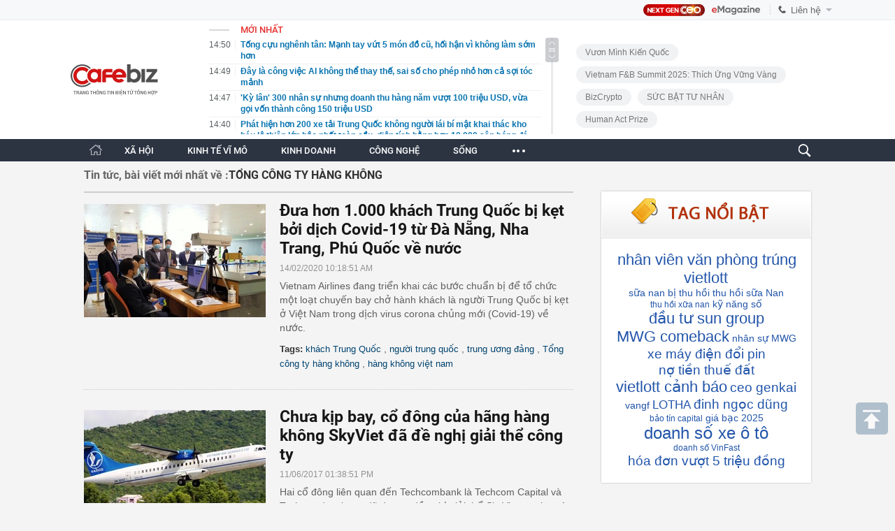

--- FILE ---
content_type: text/html; charset=utf-8
request_url: https://cafebiz.vn/ajaxData/TinMoiOnHeader.chn
body_size: 3446
content:
<li>
            <a href="/tong-cuu-nghenh-tan-manh-tay-vut-5-mon-do-cu-hoi-han-vi-khong-lam-som-hon-176260115135052041.chn" title="Tống cựu nghênh tân: Mạnh tay vứt 5 món đồ cũ, hối hận vì không làm sớm hơn">
                <span class="time">14:50</span>
                <span class="text">Tống cựu nghênh tân: Mạnh tay vứt 5 món đồ cũ, hối hận vì không làm sớm hơn</span>
            </a>
        </li>
            <li>
            <a href="/day-la-cong-viec-ai-khong-the-thay-the-sai-so-cho-phep-nho-hon-ca-soi-toc-manh-176260115144923236.chn" title="Đây là công việc AI không thể thay thế, sai số cho phép nhỏ hơn cả sợi tóc mảnh">
                <span class="time">14:49</span>
                <span class="text">Đây là công việc AI không thể thay thế, sai số cho phép nhỏ hơn cả sợi tóc mảnh</span>
            </a>
        </li>
            <li>
            <a href="/ky-lan-300-nhan-su-nhung-doanh-thu-hang-nam-vuot-100-trieu-usd-vua-goi-von-thanh-cong-150-trieu-usd-176260115144809593.chn" title="&#039;Kỳ lân&#039; 300 nhân sự nhưng doanh thu hàng năm vượt 100 triệu USD, vừa gọi vốn thành công 150 triệu USD">
                <span class="time">14:47</span>
                <span class="text">&#039;Kỳ lân&#039; 300 nhân sự nhưng doanh thu hàng năm vượt 100 triệu USD, vừa gọi vốn thành công 150 triệu USD</span>
            </a>
        </li>
            <li>
            <a href="/phat-hien-hon-200-xe-tai-trung-quoc-khong-nguoi-lai-bi-mat-khai-thac-kho-bau-lo-thien-lon-bac-nhat-toan-cau-dien-tich-bang-hon-10000-san-bong-da-176260115134406043.chn" title="Phát hiện hơn 200 xe tải Trung Quốc không người lái bí mật khai thác kho báu lộ thiên lớn bậc nhất toàn cầu, diện tích bằng hơn 10.000 sân bóng đá">
                <span class="time">14:40</span>
                <span class="text">Phát hiện hơn 200 xe tải Trung Quốc không người lái bí mật khai thác kho báu lộ thiên lớn bậc nhất toàn cầu, diện tích bằng hơn 10.000 sân bóng đá</span>
            </a>
        </li>
            <li>
            <a href="/de-nghi-kiem-tra-an-toan-thuc-pham-tai-trung-tam-tiec-cuoi-adora-17626011514360582.chn" title="Đề nghị kiểm tra an toàn thực phẩm tại trung tâm tiệc cưới Adora">
                <span class="time">14:36</span>
                <span class="text">Đề nghị kiểm tra an toàn thực phẩm tại trung tâm tiệc cưới Adora</span>
            </a>
        </li>
            <li>
            <a href="/mot-loai-gia-vi-trieu-do-the-gioi-rat-hiem-nhung-viet-nam-trong-bat-ngan-thu-ve-gan-33-trieu-usd-31-quoc-gia-lien-tuc-san-don-176260115135131939.chn" title="Một loại gia vị triệu đô thế giới rất hiếm nhưng Việt Nam trồng bạt ngàn: Thu về gần 33 triệu USD, 31 quốc gia liên tục săn đón">
                <span class="time">14:31</span>
                <span class="text">Một loại gia vị triệu đô thế giới rất hiếm nhưng Việt Nam trồng bạt ngàn: Thu về gần 33 triệu USD, 31 quốc gia liên tục săn đón</span>
            </a>
        </li>
            <li>
            <a href="/nhin-lai-2025-tiktok-shop-viet-nam-va-hanh-trinh-tang-truong-tu-niem-vui-ban-hang-176260115142439892.chn" title="Nhìn lại 2025: TikTok Shop Việt Nam và hành trình tăng trưởng từ niềm vui bán hàng">
                <span class="time">14:30</span>
                <span class="text">Nhìn lại 2025: TikTok Shop Việt Nam và hành trình tăng trưởng từ niềm vui bán hàng</span>
            </a>
        </li>
            <li>
            <a href="/8-my-pham-chua-chat-khang-nam-bi-bo-y-te-thu-hoi-yeu-cau-ngung-su-dung-176260115134246553.chn" title="8 mỹ phẩm chứa chất kháng nấm bị Bộ Y tế thu hồi, yêu cầu ngừng sử dụng">
                <span class="time">14:30</span>
                <span class="text">8 mỹ phẩm chứa chất kháng nấm bị Bộ Y tế thu hồi, yêu cầu ngừng sử dụng</span>
            </a>
        </li>
            <li>
            <a href="/vuot-qua-dai-dung-hoa-phat-deo-ca-thaco-cua-ty-phu-tran-ba-duong-trung-goi-thau-xuong-song-cua-tuyen-metro-hon-55000-ty-dong-tai-tphcm-176260115142227162.chn" title="Vượt qua Đại Dũng, Hòa Phát, Đèo Cả,... THACO của tỷ phú Trần Bá Dương trúng gói thầu “xương sống” của tuyến metro hơn 55.000 tỷ đồng tại TP.HCM">
                <span class="time">14:22</span>
                <span class="text">Vượt qua Đại Dũng, Hòa Phát, Đèo Cả,... THACO của tỷ phú Trần Bá Dương trúng gói thầu “xương sống” của tuyến metro hơn 55.000 tỷ đồng tại TP.HCM</span>
            </a>
        </li>
            <li>
            <a href="/nguoi-dan-ong-36-tuoi-bo-pho-ve-que-xay-nha-duong-gia-cho-bo-me-dep-chua-tung-thay-ca-lang-ghen-ty-176260115134745063.chn" title="Người đàn ông 36 tuổi bỏ phố về quê, xây nhà dưỡng già cho bố mẹ: Đẹp chưa từng thấy, cả làng ghen tỵ">
                <span class="time">14:19</span>
                <span class="text">Người đàn ông 36 tuổi bỏ phố về quê, xây nhà dưỡng già cho bố mẹ: Đẹp chưa từng thấy, cả làng ghen tỵ</span>
            </a>
        </li>
            <li>
            <a href="/flc-faros-cua-cuu-chu-tich-trinh-van-quyet-bat-ngo-bom-von-len-hon-6000-ty-dong-176260115141756498.chn" title="FLC Faros của cựu Chủ tịch Trịnh Văn Quyết bất ngờ bơm vốn lên hơn 6.000 tỷ đồng">
                <span class="time">14:17</span>
                <span class="text">FLC Faros của cựu Chủ tịch Trịnh Văn Quyết bất ngờ bơm vốn lên hơn 6.000 tỷ đồng</span>
            </a>
        </li>
            <li>
            <a href="/tu-a-sang-au-ca-nuoc-giau-cho-den-cac-quoc-gia-dong-dan-deu-o-at-tich-tru-loai-hang-hoa-quan-trong-chuyen-gi-dang-xay-ra-176260115134636248.chn" title="Từ Á sang Âu, cả nước giàu cho đến các quốc gia đông dân đều ồ ạt tích trữ loại hàng hoá quan trọng: Chuyện gì đang xảy ra?">
                <span class="time">14:11</span>
                <span class="text">Từ Á sang Âu, cả nước giàu cho đến các quốc gia đông dân đều ồ ạt tích trữ loại hàng hoá quan trọng: Chuyện gì đang xảy ra?</span>
            </a>
        </li>
            <li>
            <a href="/co-gai-28-tuoi-phai-cat-bo-da-day-vi-ung-thu-bac-si-canh-bao-co-4-nhom-nguoi-rui-ro-cuc-cao-nguoi-tre-cang-can-canh-giac-176260115134152373.chn" title="Cô gái 28 tuổi phải cắt bỏ dạ dày vì ung thư, bác sĩ cảnh báo: Có 4 nhóm người rủi ro cực cao, người trẻ càng cần cảnh giác">
                <span class="time">14:11</span>
                <span class="text">Cô gái 28 tuổi phải cắt bỏ dạ dày vì ung thư, bác sĩ cảnh báo: Có 4 nhóm người rủi ro cực cao, người trẻ càng cần cảnh giác</span>
            </a>
        </li>
            <li>
            <a href="/luu-y-quan-trong-cho-phu-huynh-youtube-cho-phep-cha-me-gioi-han-thoi-gian-cu-the-tao-tai-khoan-rieng-cho-tre-nho-de-giam-sat-176260115140436315.chn" title="Lưu ý quan trọng cho phụ huynh: YouTube cho phép cha mẹ giới hạn thời gian cụ thể, tạo tài khoản riêng cho trẻ nhỏ để giám sát">
                <span class="time">14:02</span>
                <span class="text">Lưu ý quan trọng cho phụ huynh: YouTube cho phép cha mẹ giới hạn thời gian cụ thể, tạo tài khoản riêng cho trẻ nhỏ để giám sát</span>
            </a>
        </li>
            <li>
            <a href="/mot-nhan-vien-van-phong-tai-tphcm-vua-trung-vietlott-hon-21-ty-dong-176260115135053551.chn" title="Một nhân viên văn phòng tại TP.HCM vừa trúng Vietlott hơn 21 tỷ đồng">
                <span class="time">14:00</span>
                <span class="text">Một nhân viên văn phòng tại TP.HCM vừa trúng Vietlott hơn 21 tỷ đồng</span>
            </a>
        </li>
            <li>
            <a href="/nha-luc-nao-cung-sach-bong-nhu-nha-mau-nguoi-phu-nu-trung-nien-song-toi-gian-den-muc-khien-nhieu-nguoi-vua-me-vua-so-17626011513411453.chn" title="Nhà lúc nào cũng sạch bóng như nhà mẫu: Người phụ nữ trung niên sống tối giản đến mức khiến nhiều người… vừa mê vừa sợ">
                <span class="time">13:59</span>
                <span class="text">Nhà lúc nào cũng sạch bóng như nhà mẫu: Người phụ nữ trung niên sống tối giản đến mức khiến nhiều người… vừa mê vừa sợ</span>
            </a>
        </li>
            <li>
            <a href="/cat-day-ron-nu-ho-sinh-vo-tinh-cat-dut-ngon-tay-tre-so-sinh-be-phai-noi-ngon-gia-dinh-bang-hoang-176260115135045131.chn" title="Cắt dây rốn, nữ hộ sinh vô tình cắt đứt ngón tay trẻ sơ sinh: Bé phải nối ngón, gia đình bàng hoàng">
                <span class="time">13:50</span>
                <span class="text">Cắt dây rốn, nữ hộ sinh vô tình cắt đứt ngón tay trẻ sơ sinh: Bé phải nối ngón, gia đình bàng hoàng</span>
            </a>
        </li>
            <li>
            <a href="/giua-thoi-buoi-nguoi-khon-cua-kho-song-that-tha-nhu-4-con-giap-nay-lai-duoc-troi-thuong-lam-lui-kiem-tien-nhung-gia-dao-hung-vuong-bat-ngo-176260115134027698.chn" title="Giữa thời buổi người khôn của khó, sống thật thà như 4 con giáp này lại được trời thương, lầm lũi kiếm tiền nhưng gia đạo hưng vượng bất ngờ">
                <span class="time">13:49</span>
                <span class="text">Giữa thời buổi người khôn của khó, sống thật thà như 4 con giáp này lại được trời thương, lầm lũi kiếm tiền nhưng gia đạo hưng vượng bất ngờ</span>
            </a>
        </li>
            <li>
            <a href="/elon-musk-khong-phai-usd-hay-bitcoin-day-moi-la-dong-tien-cua-tuong-lai-176260115134917553.chn" title="Elon Musk: Không phải USD hay Bitcoin, đây mới là đồng tiền của tương lai">
                <span class="time">13:48</span>
                <span class="text">Elon Musk: Không phải USD hay Bitcoin, đây mới là đồng tiền của tương lai</span>
            </a>
        </li>
            <li>
            <a href="/nguoi-ban-hang-online-tren-tiktok-shopee-co-nhieu-dong-tien-chuyen-vao-tai-khoan-thi-tong-hop-doanh-thu-tinh-thue-nhu-the-nao-thue-tphcm-tra-loi-176260115134625803.chn" title="Người bán hàng online trên TikTok, Shopee… có nhiều dòng tiền chuyển vào tài khoản thì tổng hợp doanh thu tính thuế như thế nào? – Thuế TP.HCM trả lời">
                <span class="time">13:46</span>
                <span class="text">Người bán hàng online trên TikTok, Shopee… có nhiều dòng tiền chuyển vào tài khoản thì tổng hợp doanh thu tính thuế như thế nào? – Thuế TP.HCM trả lời</span>
            </a>
        </li>
    <!--s: 15/01/2026 14:50:36-->  <!--CachedInfo:LastModifiedDate: 15/01/2026 14:50:36 | TimeCD: -->

--- FILE ---
content_type: text/html; charset=utf-8
request_url: https://cafebiz.vn/ajax/getTagHighlight.html
body_size: 1525
content:
{"data":[{"Avatar":null,"Code":null,"CountNews":0,"Cover":null,"CreatedBy":"thuyhanh","CreatedDate":"2026-01-15T13:49:24","Description":"nh\u00e2n vi\u00ean v\u0103n ph\u00f2ng tr\u00fang vietlott","EditedBy":null,"Id":1304959,"Invisibled":false,"IsAmp":false,"IsHotTag":false,"IsThread":false,"ModifiedDate":"0001-01-01T00:00:00","Name":"nh\u00e2n vi\u00ean v\u0103n ph\u00f2ng tr\u00fang vietlott","NewsCount":0,"NewsCoverId":0,"ParentId":0,"Priority":0,"SiteId":176,"SourceUrl":null,"Status":0,"SubTitle":null,"TagContent":null,"TagInit":null,"TagMetaContent":null,"TagMetaKeyword":null,"TagRelation":[],"TagTitle":null,"TemplateId":0,"Type":0,"UnsignName":null,"Url":"nhan-vien-van-phong-trung-vietlott.html","ZoneId":17647,"ZoneName":"Kinh doanh"},{"Avatar":null,"CountNews":0,"Cover":null,"CreatedBy":"thuyhanh","CreatedDate":"2026-01-15T11:45:35","Description":"s\u1eefa nan b\u1ecb thu h\u1ed3i","EditedBy":null,"Id":1304944,"Invisibled":false,"IsAmp":false,"IsHotTag":false,"IsThread":false,"ModifiedDate":"0001-01-01T00:00:00","Name":"s\u1eefa nan b\u1ecb thu h\u1ed3i","NewsCount":0,"NewsCoverId":0,"ParentId":0,"Priority":0,"SiteId":176,"SourceUrl":null,"Status":0,"SubTitle":null,"TagContent":null,"TagInit":null,"TagMetaContent":null,"TagMetaKeyword":null,"TagRelation":[],"TagTitle":null,"TemplateId":0,"Type":0,"UnsignName":null,"Url":"sua-nan-bi-thu-hoi.html","ZoneId":17647,"ZoneName":"Kinh doanh"},{"Avatar":null,"Code":null,"CountNews":0,"Cover":null,"CreatedBy":"thuyhanh","CreatedDate":"2026-01-15T11:45:19","Description":"thu h\u1ed3i s\u1eefa Nan","EditedBy":null,"Id":1304943,"Invisibled":false,"IsAmp":false,"IsHotTag":false,"IsThread":false,"ModifiedDate":"0001-01-01T00:00:00","Name":"thu h\u1ed3i s\u1eefa Nan","NewsCount":0,"NewsCoverId":0,"ParentId":0,"Priority":0,"SiteId":176,"SourceUrl":null,"Status":0,"SubTitle":null,"TagContent":null,"TagInit":null,"TagMetaContent":null,"TagMetaKeyword":null,"TagRelation":[],"TagTitle":null,"TemplateId":0,"Type":0,"UnsignName":null,"Url":"thu-hoi-sua-nan.html","ZoneId":17647,"ZoneName":"Kinh doanh"},{"Avatar":null,"CountNews":0,"Cover":null,"CreatedBy":"thuyhanh","CreatedDate":"2026-01-15T11:45:13","Description":"thu h\u1ed3i x\u1eefa nan","EditedBy":null,"Id":1304942,"Invisibled":false,"IsAmp":false,"IsHotTag":false,"IsThread":false,"ModifiedDate":"0001-01-01T00:00:00","Name":"thu h\u1ed3i x\u1eefa nan","NewsCount":0,"NewsCoverId":0,"ParentId":0,"Priority":0,"SiteId":176,"SourceUrl":null,"Status":0,"SubTitle":null,"TagContent":null,"TagInit":null,"TagMetaContent":null,"TagMetaKeyword":null,"TagRelation":[],"TagTitle":null,"TemplateId":0,"Type":0,"UnsignName":null,"Url":"thu-hoi-xua-nan.html","ZoneId":17647,"ZoneName":"Kinh doanh"},{"Avatar":null,"Code":null,"CountNews":0,"Cover":null,"CreatedBy":"nguyenminhnguyet","CreatedDate":"2026-01-15T11:08:54","Description":"k\u1ef9 n\u0103ng s\u1ed1","EditedBy":null,"Id":1304928,"Invisibled":false,"IsAmp":false,"IsHotTag":false,"IsThread":false,"ModifiedDate":"0001-01-01T00:00:00","Name":"k\u1ef9 n\u0103ng s\u1ed1","NewsCount":0,"NewsCoverId":0,"ParentId":0,"Priority":0,"SiteId":176,"SourceUrl":null,"Status":0,"SubTitle":null,"TagContent":null,"TagInit":null,"TagMetaContent":null,"TagMetaKeyword":null,"TagRelation":[],"TagTitle":null,"TemplateId":0,"Type":0,"UnsignName":null,"Url":"ky-nang-so.html","ZoneId":17650,"ZoneName":"S\u1ed1ng"},{"Avatar":null,"Code":null,"CountNews":0,"Cover":null,"CreatedBy":"lethanhhuyen","CreatedDate":"2026-01-15T11:04:42","Description":"\u0111\u1ea7u t\u01b0 sun group","EditedBy":null,"Id":1304927,"Invisibled":false,"IsAmp":false,"IsHotTag":false,"IsThread":false,"ModifiedDate":"0001-01-01T00:00:00","Name":"\u0111\u1ea7u t\u01b0 sun group","NewsCount":0,"NewsCoverId":0,"ParentId":0,"Priority":0,"SiteId":176,"SourceUrl":null,"Status":0,"SubTitle":null,"TagContent":null,"TagInit":null,"TagMetaContent":null,"TagMetaKeyword":null,"TagRelation":[],"TagTitle":null,"TemplateId":0,"Type":0,"UnsignName":null,"Url":"dau-tu-sun-group.html","ZoneId":17647,"ZoneName":"Kinh doanh"},{"Avatar":null,"CountNews":0,"Cover":null,"CreatedBy":"thuyhanh","CreatedDate":"2026-01-15T09:13:02","Description":"MWG comeback","EditedBy":null,"Id":1304885,"Invisibled":false,"IsAmp":false,"IsHotTag":false,"IsThread":false,"ModifiedDate":"0001-01-01T00:00:00","Name":"MWG comeback","NewsCount":0,"NewsCoverId":0,"ParentId":0,"Priority":0,"SiteId":176,"SourceUrl":null,"Status":0,"SubTitle":null,"TagContent":null,"TagInit":null,"TagMetaContent":null,"TagMetaKeyword":null,"TagRelation":[],"TagTitle":null,"TemplateId":0,"Type":0,"UnsignName":null,"Url":"mwg-comeback.html","ZoneId":17647,"ZoneName":"Kinh doanh"},{"Avatar":null,"Code":null,"CountNews":0,"Cover":null,"CreatedBy":"thuyhanh","CreatedDate":"2026-01-15T09:12:56","Description":"nh\u00e2n s\u1ef1 MWG","EditedBy":null,"Id":1304884,"Invisibled":false,"IsAmp":false,"IsHotTag":false,"IsThread":false,"ModifiedDate":"0001-01-01T00:00:00","Name":"nh\u00e2n s\u1ef1 MWG","NewsCount":0,"NewsCoverId":0,"ParentId":0,"Priority":0,"SiteId":176,"SourceUrl":null,"Status":0,"SubTitle":null,"TagContent":null,"TagInit":null,"TagMetaContent":null,"TagMetaKeyword":null,"TagRelation":[],"TagTitle":null,"TemplateId":0,"Type":0,"UnsignName":null,"Url":"nhan-su-mwg.html","ZoneId":17647,"ZoneName":"Kinh doanh"},{"Avatar":null,"Code":null,"CountNews":0,"Cover":null,"CreatedBy":"minhquan","CreatedDate":"2026-01-15T09:01:47","Description":"xe m\u00e1y \u0111i\u1ec7n \u0111\u1ed5i pin","EditedBy":null,"Id":1304882,"Invisibled":false,"IsAmp":false,"IsHotTag":false,"IsThread":false,"ModifiedDate":"0001-01-01T00:00:00","Name":"xe m\u00e1y \u0111i\u1ec7n \u0111\u1ed5i pin","NewsCount":0,"NewsCoverId":0,"ParentId":0,"Priority":0,"SiteId":176,"SourceUrl":null,"Status":0,"SubTitle":null,"TagContent":null,"TagInit":null,"TagMetaContent":null,"TagMetaKeyword":null,"TagRelation":[],"TagTitle":null,"TemplateId":0,"Type":0,"UnsignName":null,"Url":"xe-may-dien-doi-pin.html","ZoneId":17647,"ZoneName":"Kinh doanh"},{"Avatar":null,"Code":null,"CountNews":0,"Cover":null,"CreatedBy":"lethanhhuyen","CreatedDate":"2026-01-14T14:27:24","Description":"n\u1ee3 ti\u1ec1n thu\u1ebf \u0111\u1ea5t","EditedBy":null,"Id":1304767,"Invisibled":false,"IsAmp":false,"IsHotTag":false,"IsThread":false,"ModifiedDate":"0001-01-01T00:00:00","Name":"n\u1ee3 ti\u1ec1n thu\u1ebf \u0111\u1ea5t","NewsCount":0,"NewsCoverId":0,"ParentId":0,"Priority":0,"SiteId":176,"SourceUrl":null,"Status":0,"SubTitle":null,"TagContent":null,"TagInit":null,"TagMetaContent":null,"TagMetaKeyword":null,"TagRelation":[],"TagTitle":null,"TemplateId":0,"Type":0,"UnsignName":null,"Url":"no-tien-thue-dat.html","ZoneId":17647,"ZoneName":"Kinh doanh"},{"Avatar":null,"Code":null,"CountNews":0,"Cover":null,"CreatedBy":"thuyhanh","CreatedDate":"2026-01-14T12:06:58","Description":"vietlott c\u1ea3nh b\u00e1o","EditedBy":null,"Id":1304736,"Invisibled":false,"IsAmp":false,"IsHotTag":false,"IsThread":false,"ModifiedDate":"0001-01-01T00:00:00","Name":"vietlott c\u1ea3nh b\u00e1o","NewsCount":0,"NewsCoverId":0,"ParentId":0,"Priority":0,"SiteId":176,"SourceUrl":null,"Status":0,"SubTitle":null,"TagContent":null,"TagInit":null,"TagMetaContent":null,"TagMetaKeyword":null,"TagRelation":[],"TagTitle":null,"TemplateId":0,"Type":0,"UnsignName":null,"Url":"vietlott-canh-bao.html","ZoneId":17647,"ZoneName":"Kinh doanh"},{"Avatar":null,"Code":null,"CountNews":0,"Cover":null,"CreatedBy":"lethanhhuyen","CreatedDate":"2026-01-14T09:51:21","Description":"ceo genkai","EditedBy":null,"Id":1304712,"Invisibled":false,"IsAmp":false,"IsHotTag":false,"IsThread":false,"ModifiedDate":"0001-01-01T00:00:00","Name":"ceo genkai","NewsCount":0,"NewsCoverId":0,"ParentId":0,"Priority":0,"SiteId":176,"SourceUrl":null,"Status":0,"SubTitle":null,"TagContent":null,"TagInit":null,"TagMetaContent":null,"TagMetaKeyword":null,"TagRelation":[],"TagTitle":null,"TemplateId":0,"Type":0,"UnsignName":null,"Url":"ceo-genkai.html","ZoneId":176163,"ZoneName":"CEO Circle"},{"Avatar":null,"Code":null,"CountNews":0,"Cover":null,"CreatedBy":"nguyenminhnguyet","CreatedDate":"2026-01-13T23:10:10","Description":"vangf","EditedBy":null,"Id":1304647,"Invisibled":false,"IsAmp":false,"IsHotTag":false,"IsThread":false,"ModifiedDate":"0001-01-01T00:00:00","Name":"vangf","NewsCount":0,"NewsCoverId":0,"ParentId":0,"Priority":0,"SiteId":176,"SourceUrl":null,"Status":0,"SubTitle":null,"TagContent":null,"TagInit":null,"TagMetaContent":null,"TagMetaKeyword":null,"TagRelation":[],"TagTitle":null,"TemplateId":0,"Type":0,"UnsignName":null,"Url":"vangf.html","ZoneId":17650,"ZoneName":"S\u1ed1ng"},{"Avatar":null,"Code":null,"CountNews":0,"Cover":null,"CreatedBy":"minhquan","CreatedDate":"2026-01-13T21:55:49","Description":"LOTHA","EditedBy":null,"Id":1304641,"Invisibled":false,"IsAmp":false,"IsHotTag":false,"IsThread":false,"ModifiedDate":"0001-01-01T00:00:00","Name":"LOTHA","NewsCount":0,"NewsCoverId":0,"ParentId":0,"Priority":0,"SiteId":176,"SourceUrl":null,"Status":0,"SubTitle":null,"TagContent":null,"TagInit":null,"TagMetaContent":null,"TagMetaKeyword":null,"TagRelation":[],"TagTitle":null,"TemplateId":0,"Type":0,"UnsignName":null,"Url":"lotha.html","ZoneId":17647,"ZoneName":"Kinh doanh"},{"Avatar":null,"CountNews":0,"Cover":null,"CreatedBy":"lethanhhuyen","CreatedDate":"2026-01-13T20:04:50","Description":"\u0111inh ng\u1ecdc d\u0169ng","EditedBy":null,"Id":1304635,"Invisibled":false,"IsAmp":false,"IsHotTag":false,"IsThread":false,"ModifiedDate":"0001-01-01T00:00:00","Name":"\u0111inh ng\u1ecdc d\u0169ng","NewsCount":0,"NewsCoverId":0,"ParentId":0,"Priority":0,"SiteId":176,"SourceUrl":null,"Status":0,"SubTitle":null,"TagContent":null,"TagInit":null,"TagMetaContent":null,"TagMetaKeyword":null,"TagRelation":[],"TagTitle":null,"TemplateId":0,"Type":0,"UnsignName":null,"Url":"dinh-ngoc-dung.html","ZoneId":17647,"ZoneName":"Kinh doanh"},{"Avatar":null,"Code":null,"CountNews":0,"Cover":null,"CreatedBy":"lethanhhuyen","CreatedDate":"2026-01-13T20:04:43","Description":"b\u1ea3o t\u00edn capital","EditedBy":null,"Id":1304634,"Invisibled":false,"IsAmp":false,"IsHotTag":false,"IsThread":false,"ModifiedDate":"0001-01-01T00:00:00","Name":"b\u1ea3o t\u00edn capital","NewsCount":0,"NewsCoverId":0,"ParentId":0,"Priority":0,"SiteId":176,"SourceUrl":null,"Status":0,"SubTitle":null,"TagContent":null,"TagInit":null,"TagMetaContent":null,"TagMetaKeyword":null,"TagRelation":[],"TagTitle":null,"TemplateId":0,"Type":0,"UnsignName":null,"Url":"bao-tin-capital.html","ZoneId":17647,"ZoneName":"Kinh doanh"},{"Avatar":null,"Code":null,"CountNews":0,"Cover":null,"CreatedBy":"lethanhhuyen","CreatedDate":"2026-01-13T20:04:36","Description":"gi\u00e1 b\u1ea1c 2025","EditedBy":null,"Id":1304633,"Invisibled":false,"IsAmp":false,"IsHotTag":false,"IsThread":false,"ModifiedDate":"0001-01-01T00:00:00","Name":"gi\u00e1 b\u1ea1c 2025","NewsCount":0,"NewsCoverId":0,"ParentId":0,"Priority":0,"SiteId":176,"SourceUrl":null,"Status":0,"SubTitle":null,"TagContent":null,"TagInit":null,"TagMetaContent":null,"TagMetaKeyword":null,"TagRelation":[],"TagTitle":null,"TemplateId":0,"Type":0,"UnsignName":null,"Url":"gia-bac-2025.html","ZoneId":17647,"ZoneName":"Kinh doanh"},{"Avatar":null,"CountNews":0,"Cover":null,"CreatedBy":"thuyhanh","CreatedDate":"2026-01-13T18:01:07","Description":"doanh s\u1ed1 xe \u00f4 t\u00f4","EditedBy":null,"Id":1304612,"Invisibled":false,"IsAmp":false,"IsHotTag":false,"IsThread":false,"ModifiedDate":"0001-01-01T00:00:00","Name":"doanh s\u1ed1 xe \u00f4 t\u00f4","NewsCount":0,"NewsCoverId":0,"ParentId":0,"Priority":0,"SiteId":176,"SourceUrl":null,"Status":0,"SubTitle":null,"TagContent":null,"TagInit":null,"TagMetaContent":null,"TagMetaKeyword":null,"TagRelation":[],"TagTitle":null,"TemplateId":0,"Type":0,"UnsignName":null,"Url":"doanh-so-xe-o-to.html","ZoneId":17647,"ZoneName":"Kinh doanh"},{"Avatar":null,"CountNews":0,"Cover":null,"CreatedBy":"thuyhanh","CreatedDate":"2026-01-13T18:00:48","Description":"doanh s\u1ed1 VinFast","EditedBy":null,"Id":1304611,"Invisibled":false,"IsAmp":false,"IsHotTag":false,"IsThread":false,"ModifiedDate":"0001-01-01T00:00:00","Name":"doanh s\u1ed1 VinFast","NewsCount":0,"NewsCoverId":0,"ParentId":0,"Priority":0,"SiteId":176,"SourceUrl":null,"Status":0,"SubTitle":null,"TagContent":null,"TagInit":null,"TagMetaContent":null,"TagMetaKeyword":null,"TagRelation":[],"TagTitle":null,"TemplateId":0,"Type":0,"UnsignName":null,"Url":"doanh-so-vinfast.html","ZoneId":17647,"ZoneName":"Kinh doanh"},{"Avatar":null,"Code":null,"CountNews":0,"Cover":null,"CreatedBy":"lethanhhuyen","CreatedDate":"2026-01-13T15:07:35","Description":"h\u00f3a \u0111\u01a1n v\u01b0\u1ee3t 5 tri\u1ec7u \u0111\u1ed3ng","EditedBy":null,"Id":1304544,"Invisibled":false,"IsAmp":false,"IsHotTag":false,"IsThread":false,"ModifiedDate":"0001-01-01T00:00:00","Name":"h\u00f3a \u0111\u01a1n v\u01b0\u1ee3t 5 tri\u1ec7u \u0111\u1ed3ng","NewsCount":0,"NewsCoverId":0,"ParentId":0,"Priority":0,"SiteId":176,"SourceUrl":null,"Status":0,"SubTitle":null,"TagContent":null,"TagInit":null,"TagMetaContent":null,"TagMetaKeyword":null,"TagRelation":[],"TagTitle":null,"TemplateId":0,"Type":0,"UnsignName":null,"Url":"hoa-don-vuot-5-trieu-dong.html","ZoneId":17647,"ZoneName":"Kinh doanh"}]}

--- FILE ---
content_type: text/javascript; charset=utf-8
request_url: https://pge.populartooth.com/core/pr/pr_cafebiz.vn.js
body_size: 1291
content:
console.log('pr'); var data_zone_pr_483801 = [{"title":"Nh\u1eefng m\u1ea3nh gh\u00e9p \u0111\u1eddi th\u01b0\u1eddng \u201cG\u00f3p n\u00ean T\u1ebft Nh\u00e0 V\u00f4 Gi\u00e1\u201d","sapo":"Home Credit ch\u1ecdn c\u00e1ch tr\u1edf th\u00e0nh \u0111i\u1ec3m t\u1ef1a v\u1eefng ch\u1eafc v\u1ec1 t\u00e0i ch\u00ednh v\u00e0 cu\u1ed9c s\u1ed1ng, c\u00f9ng m\u1ed7i gia \u0111\u00ecnh \u201cg\u00f3p n\u00ean T\u1ebft Nh\u00e0 V\u00f4 Gi\u00e1\u201d t\u1eeb nh\u1eefng n\u1ed7 l\u1ef1c b\u00ecnh d\u1ecb nh\u01b0ng thi\u1ebft th\u1ef1c nh\u1ea5t.","link":"https:\/\/cafebiz.vn\/nhung-manh-ghep-doi-thuong-gop-nen-tet-nha-vo-gia-17626011512353956.chn","avata":"https:\/\/channel.mediacdn.vn\/428462621602512896\/2026\/1\/14\/photo1768391260422-1768391260870585481829.png"}];var data_zone_pr_483802 = [{"title":"EVF \u0111\u01b0\u1ee3c vinh danh \u201cC\u00f4ng ty T\u00e0i ch\u00ednh c\u1ee7a n\u0103m\u201d t\u1ea1i FChoice 2025","sapo":"Ng\u00e0y 13\/01\/2026, t\u1ea1i L\u1ec5 c\u00f4ng b\u1ed1 v\u00e0 trao gi\u1ea3i FChoice 2025 \u2013 Vi\u1ec7t Nam v\u01b0\u01a1n m\u00ecnh do CafeF t\u1ed5 ch\u1ee9c, C\u00f4ng ty T\u00e0i ch\u00ednh T\u1ed5ng h\u1ee3p C\u1ed5 ph\u1ea7n \u0110i\u1ec7n l\u1ef1c (EVF) \u0111\u00e3 xu\u1ea5t s\u1eafc \u0111\u01b0\u1ee3c vinh danh \u1edf h\u1ea1ng m\u1ee5c \u201cC\u00f4ng ty T\u00e0i ch\u00ednh c\u1ee7a n\u0103m\u201d.","link":"https:\/\/cafebiz.vn\/evf-duoc-vinh-danh-cong-ty-tai-chinh-cua-nam-tai-fchoice-2025-176260115123637666.chn","avata":"https:\/\/channel.mediacdn.vn\/428462621602512896\/2026\/1\/14\/photo1768381828169-17683818350531833684225.jpg"}];function getRandomItem(data) {
    if (!data || data.length === 0) return [];
    const randomIndex = Math.floor(Math.random() * data.length);
    return [data[randomIndex]]; 
}



function renderItems(containerId, data) {
    if (window.location.pathname !== "/") return;

    const box = document.getElementById(containerId);
    if (!box || !Array.isArray(data) || data.length === 0) return;
    if (box.dataset.loaded === "1") return;

    const observer = new IntersectionObserver((entries, obs) => {
        if (!entries[0].isIntersecting) return;

        data.forEach(item => {
            const html = `
                <li class="item">
                    <div class="cfbiznews_box cfbiz_flx" type="midThumb">
                        <a href="${item.link}"
                           title="${item.title}"
                           class="thumb show-popup"
                           data-popup-url="${item.link}"
                           newsid="${item.id || ""}">
                            <i style="background-image: url('${item.avata}')"></i>
                        </a>

                        <div class="cfbiznews_total">
                            <h3>
                                <a href="${item.link}"
                                   title="${item.title}"
                                   class="cfbiznews_title show-popup"
                                   data-popup-url="${item.title}"
                                   newsid="${item.id || ""}">
                                    ${item.title}
                                </a>
                            </h3>

                            <p class="cfbiznews_sapo">
                                ${item.sapo || ""}
                            </p>
                        </div>
                    </div>
                </li>
            `;

            if (!box.querySelector(`a[href="${item.link}"]`)) {
                box.insertAdjacentHTML("beforeend", html);
            }
        });

        box.dataset.loaded = "1";
        obs.unobserve(box);
    }, { threshold: 0.1 });

    observer.observe(box);
}



renderItems("pr_stream_1_pc", getRandomItem(data_zone_pr_483801));
renderItems("pr_stream_2_pc", getRandomItem(data_zone_pr_483802));